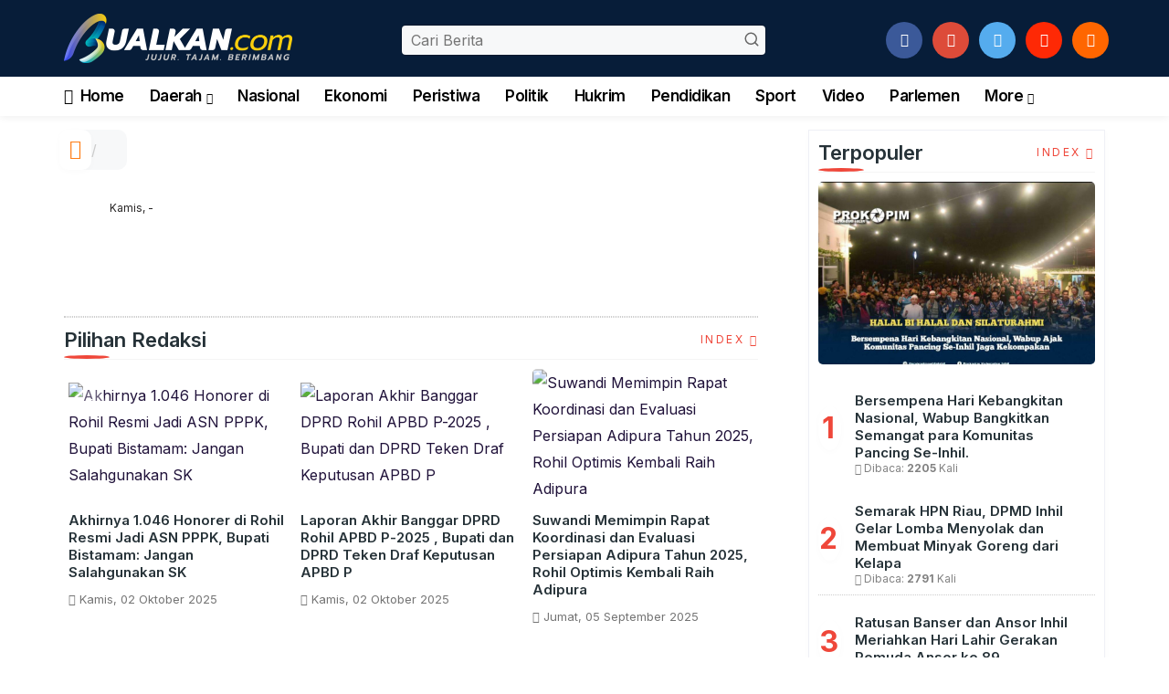

--- FILE ---
content_type: text/html; charset=UTF-8
request_url: https://www.bualkan.com/2022/04/bupati-inhil-gelar-dialog-di-pendopo.html
body_size: 11103
content:
<!DOCTYPE html>
<!--[if IE 9 ]>
<html class="ie ie9" lang="en-US">
   <![endif]-->
<html lang="id">
<head>
<meta charset="UTF-8">
<meta http-equiv="X-UA-Compatible" content="IE=edge">
<meta name="viewport" content="width=device-width, initial-scale=1">
<link rel="apple-touch-icon" sizes="180x180" href="https://bualkan.com/ic/apple-touch-icon.png">
<link rel="icon" type="image/png" sizes="32x32" href="https://bualkan.com/ic/favicon-32x32.png">
<link rel="icon" type="image/png" sizes="16x16" href="https://bualkan.com/ic/favicon-16x16.png">
<link rel="manifest" href="https://bualkan.com/ic/site.webmanifest">
<meta name="msapplication-TileColor" content="#000">
<meta name="theme-color" content="#000">
<meta name="robots" content="index,follow" />
<meta name="googlebot-news" content="index,follow" />
<meta name="googlebot" content="index,follow" />
<meta name="language" content="id" />
<meta name="geo.country" content="id" />
<meta http-equiv="content-language" content="In-Id" />
<meta name="geo.placename" content="Indonesia" />
<title itemprop="name"></title>
<meta name="description" content="" itemprop="description">
<meta content="" itemprop="headline" />
<meta content="" itemprop="url" />
<meta name="thumbnailUrl" content="https://bualkan.com/assets/berita/original/" itemprop="thumbnailUrl" />
<meta name="keywords" content="" itemprop="keywords">
<link rel="alternate" type="application/rss+xml" title="bualkan.com Rss" href="https://bualkan.com/sitemap.xml" />
<!-- Facebook -->
<meta property="article:author" content="https://www.facebook.com/bualkan" />
<meta property="article:publisher" content="https://www.facebook.com/bualkan" />
<meta property="og:type" content="article" />
<meta property="og:site_name" content="bualkan.com" />
 <meta property="og:url" content="">
<meta property="og:title" content="" />
<meta property="og:description" content="" />
<meta property="og:image:type" content="image/jpeg">
<meta property="og:image" content="https://bualkan.com/assets/berita/original/">

<!-- Twitter Card data -->
<meta name="twitter:card" content="summary_large_image">
<meta name="twitter:site" content="@bualkan">
<meta name="twitter:creator" content="@bualkan">
<meta name="twitter:title" content="">
<meta name="twitter:description" content="">
<meta name="twitter:image" content="https://bualkan.com/assets/berita/original/">
<meta name="twitter:image:alt" content="">
<link rel="amphtml" href="">
<link rel="canonical" href="" />
<script type="application/ld+json">
                {
                    "@context": "https://schema.org",
                    "@type": "WebPage",
                    "headline": "",
                    "url": "",
                    "datePublished": "",
                    "image": "https://bualkan.com/assets/berita/original/",
                    "thumbnailUrl" : "https://bualkan.com/assets/berita/large/"
                }
</script>
<script type="application/ld+json">
{
  "@context": "http://schema.org",
  "@type": "NewsArticle",
  "mainEntityOfPage": {
    "@type": "WebPage",
    "@id": ""
  },
  "headline": "",
  "image": {
    "@type": "ImageObject",
    "url": "https://bualkan.com/assets/berita/original/",
    "height": 800,
    "width": 800
  },
  "datePublished": "",
  "dateModified": "<",
  "author": {
    "@type": "Person",
    "name": "",
    "url": "https://bualkan.com/read/penulis/"
  },
   "publisher": {
    "@type": "Organization",
    "name": "bualkan.com",
    "logo": {
      "@type": "ImageObject",
      "url": "https://bualkan.com/tema/img/logoampv2.png",
      "width": 300,
      "height": 32
    }
  },
  "description": ""
}
</script>
<script type="application/ld+json">
                {
                    "@context": "https://schema.org",
                    "@type": "BreadcrumbList",
                    "itemListElement":
                    [
                        {
                            "@type": "ListItem",
                            "position": 1,
                            "item":
                            {
                                "@id": "https://bualkan.com/",
                                "name": "Home"
                            }
                        },
                        {
                            "@type": "ListItem",
                            "position": 2,
                            "item":
                            {
                                "@id": "https://bualkan.com/kanal/",
                                "name": ""
                            }
                        }
                    ]
                }
</script>
<script type='text/javascript' src='https://platform-api.sharethis.com/js/sharethis.js#property=63198dbcabecf600135ed568&product=sop' async='async'></script>
   <!-- Stylesheets-->
   <link rel="stylesheet" href="https://bualkan.com/tema/css/bootstrap.css" type="text/css" media="all" />
   <link rel="stylesheet" href="https://bualkan.com/tema/css/style.css" type="text/css" media="all" />
   <link rel="stylesheet" href="https://bualkan.com/tema/css/responsive.css" type="text/css" media="all" />
   <link rel="stylesheet" href="https://bualkan.com/tema/css/main.css" type="text/css" media="all" />
   <!-- end head -->
  
<style>
.breadcrumb {  float: left; padding: 7px; position: relative; display: block;}
.breadcrumb ol { list-style: none;}
.breadcrumb li { height: 30px; line-height: 30px; float: left; padding: 0 6px;}
.breadcrumb li a { text-decoration: none;}
.breadcrumb a:hover { text-decoration: none;}

.breadcrumb > li + li::before {
    padding: 0 5px;
    color: #ccc;
    content: "/\00a0";
}
.post_content p a{
     color: red;
     font-weight: 500;
}
/* Bredcrumb Fill 2 - style 1 */
.breadcrumb-fill2 { background-color: #f7f8f9; border-radius: 10px;}
.breadcrumb-fill2 .la { 
  position: absolute; background: #fff;
  color: #ff7d15;
  padding: 11px;
  border-radius: 10px; left: -5px;
  top: 0px;
  font-size: 22px;
  line-height: 1;
  box-shadow: 0 2px 8px rgba(0,0,0,.02);
-moz-box-shadow: 0 2px 8px rgba(0,0,0,.02);
-o-box-shadow: 0 2px 8px rgba(0,0,0,.02);
}

.breadcrumb-fill2, .breadcrumb-fill2 li, .breadcrumb-fill2 li.active, .breadcrumb-fill2 li a { 
  color: #14142b;
font-weight:400;}
.breadcrumb-fill2 li:first-child { margin-right: 0px;}
.breadcrumb-fill2 li:last-child { margin-right: 10px;}


.breadcrumb .fa:hover { transform: scale(1.15)}
.embed-container { position: relative; padding-bottom: 56.25%; height: 0; overflow: hidden; max-width: 100%; } .embed-container iframe, .embed-container object, .embed-container embed { position: absolute; top: 0; left: 0; width: 100%; height: 100%; }
    p.baca{
    padding: 10px;
    border-top: 1px solid #f7f8f9;
    border-bottom: 1px solid #f7f8f9;
    margin: 0 0 25px 0;
    background-color: #fbfbfb;
    border-radius: 5px;

}
p.baca:before{
    content: 'Baca Juga :';
    display: block;
    color: #db9428;
    text-transform: uppercase;
    font-weight: normal;
    margin: 0;
    font-weight: bold;
    text-align: left;
}

p.baca a {
    color: #016fba;
    font-style: italic;
}

/*section terkait*/
#section_terkait *, 
#section_terkait *:after, 
#section_terkait *:before{
    -webkit-box-sizing: border-box; 
    -moz-box-sizing: border-box; 
    box-sizing: border-box; 
    
}
#section_terkait {
    display: flex;
    flex-direction: column;
    justify-content: center;
    padding: 10px;
    border-radius: 5px;
    background-color: #f7f8f9;
    margin-bottom: 10px;
}
#section_terkait>strong {
    color: #e92737;
}
#section_terkait #list-section_terkait,
#section_terkait #list-section_terkait > li {
    list-style: none;
    margin: 0;
    float: left;
    padding: 0;
}
#section_terkait #list-section_terkait > li > a{
  font-size: 16px;
  font-weight:400; 
    
    
}
#section_terkait #list-section_terkait > li > a:hover {
    color: #FF0000 !important;
    text-decoration: none;

}
#list-section_terkait > li::after {
    display: none;

}
.shareku{
    margin-top:7px;
}
@media only screen and (max-width: 768px) {
  #section_terkait #list-section_terkait > li > a{
    display: block;
    position: relative;
    line-height: 1.5em !important;
     font-weight: 400;
    -webkit-text-size-adjust: 100%;
    z-index: 1;
    background-size: 9px;
    
    
}

}
</style>
</head>

<body class="mobile_nav_class jl-has-sidebar">
  <div class="options_layout_wrapper jl_radius jl_none_box_styles jl_border_radiuss">
    <div class="options_layout_container full_layout_enable_front">
      <!-- Start header -->


      <header class="header-wraper jl_header_magazine_style two_header_top_style header_layout_style5_custom headcus5_custom">

        
             
        <div class="header_main_wrapper header_style_cus5_opt">

          <div class="container jl_header_5container">
            <div class="row header-main-position">
              <div class="col-md-12 logo-position-top">
                <div class="logo_position_wrapper">
                  <div class="logo_position_table">
                    
                    <!-- begin logo -->
                    <a class="logo_link" href="https://bualkan.com/">
                      <img class="logo_black" src="https://bualkan.com/tema/img/logobualkan.png" alt="Logo bualkan.com" />
                    </a>
                    <!-- end logo -->

                    <div class="social_icon_header personal_header_layout">
<div class="gmr-search">
                            <form class="gmr-searchform searchform" action="https://bualkan.com/read/pencarian" method="post">
                                <input type="text" name="q" id="s" placeholder="Cari Berita">
                                <button type="submit" class="gmr-search-submit"><svg xmlns="http://www.w3.org/2000/svg" xmlns:xlink="http://www.w3.org/1999/xlink" aria-hidden="true" role="img" width="1em" height="1em" preserveAspectRatio="xMidYMid meet" viewBox="0 0 24 24"><g fill="none" stroke="currentColor" stroke-width="2" stroke-linecap="round" stroke-linejoin="round"><circle cx="11" cy="11" r="8"></circle><path d="M21 21l-4.35-4.35"></path></g></svg></button>
                            </form>
                        </div>

</div>

                     
                   
                    <div class="jl_header_link_subscribe">
                       
                      <div class="search_header_menu jl_menu_bottom hidden-lg">
                        <div class="menu_mobile_icons2 icon-bar">
                            <i></i>
                        </div>
                        
                      </div>
                      <div class="search_header_wrapper jl_menu_search search_form_menu_personal_click hidden-lg"><i class="fa fa-search"></i>
                      </div>
                      
                      <div class="menu_mobile_share_wrapper">
                              <ul class="social-icons-list-widget icons_about_widget_display">
 <li><a href="https://www.facebook.com/bualkan/" class="facebook" target="_blank"><i class="fa fa-facebook"></i></a></li>
<li><a href="https://www.instagram.com/bualkan" class="google_plus" target="_blank"><i class="fa fa-instagram"></i></a></li>
<li><a class="twitter" href="https://twitter.com/bualkan" target="_blank"><i class="fa fa-twitter"></i></a></li>
<li><a class="youtube" href="https://www.youtube.com/@bualkan" target="_blank"><i class="fa fa-youtube-play"></i></a>
                      </li>
                                       
                                      
                                      
                                      
                                      
                                       <li><a href="https://bualkan.com/rss" class="rss" target="_blank"><i class="fa fa-rss"></i></a>
                                       </li>
                                      
                                    </ul>
                           </div>

                    </div>
                  </div>
                </div>
              </div>
            </div>
          </div>
        </div>
        <!-- Start Main menu -->
        <div class="jl_blank_nav"></div>
        <div id="menu_wrapper" class="menu_wrapper  jl_menu_sticky jl_stick ">
          <div class="container">
            <div class="row">
              <div class="main_menu col-md-12">
                <!-- main menu -->
                <div class="menu-primary-container navigation_wrapper">
                  <ul id="mainmenu" class="jl_main_menu">
                              <li class="menu-item"> <a href="https://bualkan.com/"><i class="la la-home"></i> Home</a>
                                
                              </li>
                                                 <li class="menu-item menu-item-has-children">
                            <a href="https://bualkan.com/kanal/daerah">Daerah</a>
                       <ul class="sub-menu">
                                                     <li><a href="https://bualkan.com/daerah/pekanbaru">Pekanbaru</a></li>
                                                          <li><a href="https://bualkan.com/daerah/kampar">Kampar</a></li>
                                                          <li><a href="https://bualkan.com/daerah/pelalawan">Pelalawan</a></li>
                                                          <li><a href="https://bualkan.com/daerah/siak">Siak</a></li>
                                                          <li><a href="https://bualkan.com/daerah/bengkalis">Bengkalis</a></li>
                                                          <li><a href="https://bualkan.com/daerah/dumai">Dumai</a></li>
                                                          <li><a href="https://bualkan.com/daerah/rohul">Rohul</a></li>
                                                          <li><a href="https://bualkan.com/daerah/rohil">Rohil</a></li>
                                                          <li><a href="https://bualkan.com/daerah/inhu">Inhu</a></li>
                                                          <li><a href="https://bualkan.com/daerah/inhil">Inhil</a></li>
                                                          <li><a href="https://bualkan.com/daerah/kuansing">Kuansing</a></li>
                                                          <li><a href="https://bualkan.com/daerah/meranti">Meranti</a></li>
                                                      </ul>
                    </li>

                         <li>
                        <a href="https://bualkan.com/kanal/nasional">Nasional</a>
                    </li>
                         <li>
                        <a href="https://bualkan.com/kanal/ekonomi">Ekonomi</a>
                    </li>
                         <li>
                        <a href="https://bualkan.com/kanal/peristiwa">Peristiwa</a>
                    </li>
                         <li>
                        <a href="https://bualkan.com/kanal/politik">Politik</a>
                    </li>
                         <li>
                        <a href="https://bualkan.com/kanal/hukrim">Hukrim</a>
                    </li>
                         <li>
                        <a href="https://bualkan.com/kanal/pendidikan">Pendidikan</a>
                    </li>
                         <li>
                        <a href="https://bualkan.com/kanal/sport">Sport</a>
                    </li>
                         <li>
                        <a href="https://bualkan.com/kanal/video">Video</a>
                    </li>
                         <li>
                        <a href="https://bualkan.com/kanal/parlemen">Parlemen</a>
                    </li>
             
  
                             <li class="menu-item menu-item-has-children">
                        <a href="#">More</a>
                          <ul class="sub-menu">
                                                    <li>
                                
                                    <a href="https://bualkan.com/kanal/lingkungan">LIngkungan</a>
                                    
                            </li>
                                                        <li>
                                
                                    <a href="https://bualkan.com/kanal/lifestyle">Lifestyle</a>
                                    
                            </li>
                                                        <li>
                                
                                    <a href="https://bualkan.com/kanal/galeri">Galeri</a>
                                    
                            </li>
                                                        <li>
                                
                                    <a href="https://bualkan.com/kanal/advertorial">Advertorial</a>
                                    
                            </li>
                                                        <li>
                                
                                    <a href="https://bualkan.com/kanal/mitra-tni">Mitra TNI</a>
                                    
                            </li>
                                                        <li>
                                
                                    <a href="https://bualkan.com/kanal/mitra-polri">Mitra Polri</a>
                                    
                            </li>
                                                        <li>
                                
                                    <a href="https://bualkan.com/kanal/wisata">Wisata</a>
                                    
                            </li>
                                                        <li>
                                
                                    <a href="https://bualkan.com/kanal/salpol-pp">Salpol PP</a>
                                    
                            </li>
                                                        <li>
                                
                                    <a href="https://bualkan.com/kanal/mitra-desa">Mitra Desa</a>
                                    
                            </li>
                                                        <li>
                                
                                    <a href="https://bualkan.com/kanal/sosbud">Sosbud</a>
                                    
                            </li>
                            <li><a href="https://bualkan.com/read/advertorial">Advertorial</a></li>
<li><a href="https://bualkan.com/read/editor">Pilihan Editor</a></li>
<li><a href="https://bualkan.com/read/popular">Terpopuler</a></li>
<li><a href="https://bualkan.com/read/indeks">Indeks </a></li>
</ul></li>        


                           </ul>
                </div>
                <!-- end main menu -->
              </div>
            </div>
          </div>
        </div>

         <div class="header__scroll hidden-lg">
    <div class="header__scroll__slide">
        <div class="header__scroll__wrap">
                                                                            
                                
                                    <a href="https://bualkan.com/kanal/daerah">Daerah</a>
                                    
                           
                                                       
                                
                                    <a href="https://bualkan.com/kanal/nasional">Nasional</a>
                                    
                           
                                                       
                                
                                    <a href="https://bualkan.com/kanal/ekonomi">Ekonomi</a>
                                    
                           
                                                       
                                
                                    <a href="https://bualkan.com/kanal/peristiwa">Peristiwa</a>
                                    
                           
                                                       
                                
                                    <a href="https://bualkan.com/kanal/politik">Politik</a>
                                    
                           
                                                       
                                
                                    <a href="https://bualkan.com/kanal/hukrim">Hukrim</a>
                                    
                           
                                                       
                                
                                    <a href="https://bualkan.com/kanal/pendidikan">Pendidikan</a>
                                    
                           
                                                       
                                
                                    <a href="https://bualkan.com/kanal/sport">Sport</a>
                                    
                           
                                                       
                                
                                    <a href="https://bualkan.com/kanal/video">Video</a>
                                    
                           
                                                       
                                
                                    <a href="https://bualkan.com/kanal/parlemen">Parlemen</a>
                                    
                           
                                                       
                                
                                    <a href="https://bualkan.com/kanal/lingkungan">LIngkungan</a>
                                    
                           
                                                       
                                
                                    <a href="https://bualkan.com/kanal/lifestyle">Lifestyle</a>
                                    
                           
                                                       
                                
                                    <a href="https://bualkan.com/kanal/galeri">Galeri</a>
                                    
                           
                                                       
                                
                                    <a href="https://bualkan.com/kanal/advertorial">Advertorial</a>
                                    
                           
                                                       
                                
                                    <a href="https://bualkan.com/kanal/mitra-tni">Mitra TNI</a>
                                    
                           
                                                       
                                
                                    <a href="https://bualkan.com/kanal/mitra-polri">Mitra Polri</a>
                                    
                           
                                                       
                                
                                    <a href="https://bualkan.com/kanal/wisata">Wisata</a>
                                    
                           
                                                       
                                
                                    <a href="https://bualkan.com/kanal/salpol-pp">Salpol PP</a>
                                    
                           
                                                       
                                
                                    <a href="https://bualkan.com/kanal/mitra-desa">Mitra Desa</a>
                                    
                           
                                                       
                                
                                    <a href="https://bualkan.com/kanal/sosbud">Sosbud</a>
                                    
                           
                                                          <a href="https://bualkan.com/daerah/pekanbaru">Pekanbaru</a>
                                                          <a href="https://bualkan.com/daerah/kampar">Kampar</a>
                                                          <a href="https://bualkan.com/daerah/pelalawan">Pelalawan</a>
                                                          <a href="https://bualkan.com/daerah/siak">Siak</a>
                                                          <a href="https://bualkan.com/daerah/bengkalis">Bengkalis</a>
                                                          <a href="https://bualkan.com/daerah/dumai">Dumai</a>
                                                          <a href="https://bualkan.com/daerah/rohul">Rohul</a>
                                                          <a href="https://bualkan.com/daerah/rohil">Rohil</a>
                                                          <a href="https://bualkan.com/daerah/inhu">Inhu</a>
                                                          <a href="https://bualkan.com/daerah/inhil">Inhil</a>
                                                          <a href="https://bualkan.com/daerah/kuansing">Kuansing</a>
                                                          <a href="https://bualkan.com/daerah/meranti">Meranti</a>
                                                         
<a href="https://bualkan.com/read/advertorial">Advertorial</a>
<a href="https://bualkan.com/read/editor">Pilihan Editor</a>
<a href="https://bualkan.com/read/popular">Terpopuler</a>
<a href="https://bualkan.com/read/indeks">Indeks </a>
      
            
            
        </div>
    </div>
</div>
        
      </header>

      <!-- end header -->
      <div id="content_nav" class="jl_mobile_nav_wrapper">
        <div id="nav" class="jl_mobile_nav_inner">
          <div class="menu_mobile_icons mobile_close_icons closed_menu"><span class="jl_close_wapper"><span class="jl_close_1"></span><span class="jl_close_2"></span></span>
          </div>
          <ul id="mobile_menu_slide" class="menu_moble_slide">
 <li class="menu-item"> <a href="https://bualkan.com/">Home</a>
                          
                              </li>
                                                   <li class="menu-item menu-item-has-children">
                            <a href="https://bualkan.com/kanal/daerah">Daerah</a>
                       <ul class="sub-menu">
                                                     <li><a href="https://bualkan.com/daerah/pekanbaru">Pekanbaru<span class="border-menu"></span></a></li>
                                                          <li><a href="https://bualkan.com/daerah/kampar">Kampar<span class="border-menu"></span></a></li>
                                                          <li><a href="https://bualkan.com/daerah/pelalawan">Pelalawan<span class="border-menu"></span></a></li>
                                                          <li><a href="https://bualkan.com/daerah/siak">Siak<span class="border-menu"></span></a></li>
                                                          <li><a href="https://bualkan.com/daerah/bengkalis">Bengkalis<span class="border-menu"></span></a></li>
                                                          <li><a href="https://bualkan.com/daerah/dumai">Dumai<span class="border-menu"></span></a></li>
                                                          <li><a href="https://bualkan.com/daerah/rohul">Rohul<span class="border-menu"></span></a></li>
                                                          <li><a href="https://bualkan.com/daerah/rohil">Rohil<span class="border-menu"></span></a></li>
                                                          <li><a href="https://bualkan.com/daerah/inhu">Inhu<span class="border-menu"></span></a></li>
                                                          <li><a href="https://bualkan.com/daerah/inhil">Inhil<span class="border-menu"></span></a></li>
                                                          <li><a href="https://bualkan.com/daerah/kuansing">Kuansing<span class="border-menu"></span></a></li>
                                                          <li><a href="https://bualkan.com/daerah/meranti">Meranti<span class="border-menu"></span></a></li>
                                                      </ul>
                    </li>

                         <li>
                        <a href="https://bualkan.com/kanal/nasional">Nasional</a>
                    </li>
                         <li>
                        <a href="https://bualkan.com/kanal/ekonomi">Ekonomi</a>
                    </li>
                         <li>
                        <a href="https://bualkan.com/kanal/peristiwa">Peristiwa</a>
                    </li>
                         <li>
                        <a href="https://bualkan.com/kanal/politik">Politik</a>
                    </li>
                         <li>
                        <a href="https://bualkan.com/kanal/hukrim">Hukrim</a>
                    </li>
                         <li>
                        <a href="https://bualkan.com/kanal/pendidikan">Pendidikan</a>
                    </li>
                         <li>
                        <a href="https://bualkan.com/kanal/sport">Sport</a>
                    </li>
                         <li>
                        <a href="https://bualkan.com/kanal/video">Video</a>
                    </li>
                         <li>
                        <a href="https://bualkan.com/kanal/parlemen">Parlemen</a>
                    </li>
             
 <li class="menu-item menu-item-has-children">
                        <a href="#">More</a>
                          <ul class="sub-menu">
                                                    <li>
                                
                                    <a href="https://bualkan.com/kanal/lingkungan">LIngkungan</a>
                                    
                            </li>
                                                        <li>
                                
                                    <a href="https://bualkan.com/kanal/lifestyle">Lifestyle</a>
                                    
                            </li>
                                                        <li>
                                
                                    <a href="https://bualkan.com/kanal/galeri">Galeri</a>
                                    
                            </li>
                                                        <li>
                                
                                    <a href="https://bualkan.com/kanal/advertorial">Advertorial</a>
                                    
                            </li>
                                                        <li>
                                
                                    <a href="https://bualkan.com/kanal/mitra-tni">Mitra TNI</a>
                                    
                            </li>
                                                        <li>
                                
                                    <a href="https://bualkan.com/kanal/mitra-polri">Mitra Polri</a>
                                    
                            </li>
                                                        <li>
                                
                                    <a href="https://bualkan.com/kanal/wisata">Wisata</a>
                                    
                            </li>
                                                        <li>
                                
                                    <a href="https://bualkan.com/kanal/salpol-pp">Salpol PP</a>
                                    
                            </li>
                                                        <li>
                                
                                    <a href="https://bualkan.com/kanal/mitra-desa">Mitra Desa</a>
                                    
                            </li>
                                                        <li>
                                
                                    <a href="https://bualkan.com/kanal/sosbud">Sosbud</a>
                                    
                            </li>
                            <li><a href="https://bualkan.com/read/advertorial">Advertorial</a></li>                            
<li><a href="https://bualkan.com/read/editor">Pilihan Editor</a></li>
<li><a href="https://bualkan.com/read/popular">Terpopuler</a></li>


<li><a href="https://bualkan.com/read/indeks">Indeks </a></li>
</ul></li>                   
                           </ul>
<span class="jl_none_space"></span>
          <div id="disto_about_us_widget-2" class="widget jellywp_about_us_widget">
            <div class="widget_jl_wrapper about_widget_content">
              <div class="jellywp_about_us_widget_wrapper">
                <div class="social_icons_widget">
                  <ul class="social-icons-list-widget icons_about_widget_display">
                             
  <li><a href="https://www.facebook.com/bualkan/" class="facebook" target="_blank"><i class="fa fa-facebook"></i></a></li>
<li><a href="https://www.instagram.com/bualkan" class="google_plus" target="_blank"><i class="fa fa-instagram"></i></a></li>
<li><a class="twitter" href="https://twitter.com/bualkan" target="_blank"><i class="fa fa-twitter"></i></a></li>
<li><a class="youtube" href="https://www.youtube.com/channel/UC8irMTCQXc4Wq_gbpwH4w8Q/videos" target="_blank"><i class="fa fa-youtube-play"></i></a></li>
<li><a href="https://bualkan.com/rss" class="rss" target="_blank"><i class="fa fa-rss"></i></a>
</li>                              
                             
                           </ul>
                </div>
              </div> <span class="jl_none_space"></span>
            </div>
          </div>
        </div>
      </div>
      <div class="search_form_menu_personal">
        <div class="menu_mobile_large_close"><span class="jl_close_wapper search_form_menu_personal_click"><span class="jl_close_1"></span><span class="jl_close_2"></span></span>
        </div>
        <form action="https://bualkan.com/read/pencarian" method="post" class="searchform_theme">
               <input type="text" placeholder="Pencarian..." value="" name="q" class="search_btn" />
               <button type="submit" class="button"><i class="fa fa-search"></i>
               </button>
            </form>
      </div>
      <div class="mobile_menu_overlay"></div><section id="content_main" class="clearfix jl_spost">
    <div class="container">
        <div class="row main_content">
            <div class="col-md-8 loop-large-post jl-h-content">
                <div class="widget_container content_page">
                    <!-- start post -->

                       
   <ol class="breadcrumb breadcrumb-fill2 mb-15ku">
        <li><a href="https://bualkan.com/"><i class="la la-home"></i></a></li>
        <li><a href="https://bualkan.com/kanal/"></a></li> 
                </ol>
          <div class="post-2808 post type-post status-publish format-standard has-post-thumbnail hentry category-business tag-gaming tag-morning tag-relaxing" id="post-2808">
                        <div class="single_section_content box blog_large_post_style">
                            <div class="jl_single_style2">
    <div class="single_post_entry_content single_bellow_left_align jl_top_single_title jl_top_title_feature">
                                                         <h1 class="single_post_title_main">
              </h1>
                                                                
                                    <span class="single-post-meta-wrapper">

        
  <div class="row">
<div class="col-md-12 col-xs-12">
<div class="auth">
<div class="author-info">
                                    <div class="author-avatar">
                                      <a href="https://bualkan.com/penulis/"><img src="https://bualkan.com/assets/user/" width="50" height="50" alt="" class="avatar avatar-50 wp-user-avatar wp-user-avatar-50 alignnone photo" /></a>                                    </div>
                                    <div class="author-description">
                                        <h5><a href="https://bualkan.com/penulis/" title="" rel="author"></a></h5>
                                        <p>
                                          Kamis,    -        </p>

                                    </div>
                                </div>
                            </div>
</div>

</div>                           
                                   </div>
                                  
            <div class="single_content_header jl_single_feature_below">
               
            <div class="image-post-thumbx jlsingle-title-above">
                 
                <img width="100%" src="https://bualkan.com/assets/berita/original/" alt=""/>
                <div class="caption"><small></small></div> 
                </div>
        </div>
            </div>                            
            
            <div class="post_content">
                 <div class="shareku mb-15">
   
<div class="sharethis-inline-share-buttons"></div>
  <div class="clearfix"></div>
</div> 


</p>   

                                                                                               
                                                                                                                                    
                                
                                                              
                                                           
      <div class="clearfix"></div>                    

 <div class="shareku mb-15 mt-15">
   
<div class="sharethis-inline-share-buttons"></div>
  <div class="clearfix"></div>
</div>
  <header class="details-header">
                                           
                                            <div class="element-block" align="center">
                                                <div class="entry-meta">
                                                    <span class="entry-date">
                                                      </span> 
                                                    
                                                </div>
                                                 
                                                
                                            </div><div class="clearfix"></div>
                                             </header>   
                                             <div class="clearfix"></div>
                            </div>
                                                        <div class="clearfix"></div>
         

              <span class="jl_none_space"></span>    
                          
     <div class="related-posts2">     
                                
 <div class="section-title">
                        <h4 class="title"><div class="tb-line"></div> <span>Pilihan Redaksi</span></h4>
                        <span class="line"></span>
                        <a class="see-all-btn float-sm-end" href="https://bualkan.com/editor">Index <i class="la la-angle-right"></i></a>
                    </div>
<div class="clearfix"></div>
<div>
    <div id="panel-4212-2-1-3" class="so-panel widget widget_disto_recent_large_slider_widgets jl_widget_slider panel-last-child" data-index="8">
                                       <div class="slider_widget_post jelly_loading_pro">
                                          
                                                                                     <div class="editors__item slick-slide" data-slick-index="1" aria-hidden="true" style="width: 236px;" tabindex="-1" role="option" aria-describedby="slick-slide21">
                <div class="editors__img">
                  <a href="https://bualkan.com/detail/5834/akhirnya-1046-honorer-di-rohil-resmi-jadi-asn-pppk-bupati-bistamam-jangan-salahgunakan-sk" tabindex="-1">
                    <img src="https://bualkan.com/assets/berita/large/welcome.jpg" alt="Akhirnya 1.046 Honorer di Rohil Resmi Jadi ASN PPPK, Bupati Bistamam: Jangan Salahgunakan SK">
                  </a>
                </div>
                <div class="editors__box">
                 
                  <h2 class="editors__title">
                    <a href="https://bualkan.com/detail/5834/akhirnya-1046-honorer-di-rohil-resmi-jadi-asn-pppk-bupati-bistamam-jangan-salahgunakan-sk" class="editors__link" tabindex="-1">Akhirnya 1.046 Honorer di Rohil Resmi Jadi ASN PPPK, Bupati Bistamam: Jangan Salahgunakan SK</a>
                  </h2>
                  <date class="editors__date"><i class="fa fa-clock-o"></i> Kamis, 02 Oktober 2025</date>
                </div>
              </div>
                                         
                                            <div class="editors__item slick-slide" data-slick-index="1" aria-hidden="true" style="width: 236px;" tabindex="-1" role="option" aria-describedby="slick-slide21">
                <div class="editors__img">
                  <a href="https://bualkan.com/detail/5833/laporan-akhir-banggar-dprd-rohil-apbd-p2025--bupati-dan-dprd-teken-draf-keputusan-apbd-p" tabindex="-1">
                    <img src="https://bualkan.com/assets/berita/large/welcome.jpg" alt="Laporan Akhir Banggar DPRD Rohil APBD P-2025 , Bupati dan DPRD Teken Draf Keputusan APBD P">
                  </a>
                </div>
                <div class="editors__box">
                 
                  <h2 class="editors__title">
                    <a href="https://bualkan.com/detail/5833/laporan-akhir-banggar-dprd-rohil-apbd-p2025--bupati-dan-dprd-teken-draf-keputusan-apbd-p" class="editors__link" tabindex="-1">Laporan Akhir Banggar DPRD Rohil APBD P-2025 , Bupati dan DPRD Teken Draf Keputusan APBD P</a>
                  </h2>
                  <date class="editors__date"><i class="fa fa-clock-o"></i> Kamis, 02 Oktober 2025</date>
                </div>
              </div>
                                         
                                            <div class="editors__item slick-slide" data-slick-index="1" aria-hidden="true" style="width: 236px;" tabindex="-1" role="option" aria-describedby="slick-slide21">
                <div class="editors__img">
                  <a href="https://bualkan.com/detail/5790/suwandi-memimpin-rapat-koordinasi-dan-evaluasi-persiapan-adipura-tahun-2025-rohil-optimis-kembali-raih-adipura" tabindex="-1">
                    <img src="https://bualkan.com/assets/berita/large/welcome.jpg" alt="Suwandi Memimpin Rapat Koordinasi dan Evaluasi Persiapan Adipura Tahun 2025, Rohil Optimis Kembali Raih Adipura">
                  </a>
                </div>
                <div class="editors__box">
                 
                  <h2 class="editors__title">
                    <a href="https://bualkan.com/detail/5790/suwandi-memimpin-rapat-koordinasi-dan-evaluasi-persiapan-adipura-tahun-2025-rohil-optimis-kembali-raih-adipura" class="editors__link" tabindex="-1">Suwandi Memimpin Rapat Koordinasi dan Evaluasi Persiapan Adipura Tahun 2025, Rohil Optimis Kembali Raih Adipura</a>
                  </h2>
                  <date class="editors__date"><i class="fa fa-clock-o"></i> Jumat, 05 September 2025</date>
                </div>
              </div>
                                         
                                            <div class="editors__item slick-slide" data-slick-index="1" aria-hidden="true" style="width: 236px;" tabindex="-1" role="option" aria-describedby="slick-slide21">
                <div class="editors__img">
                  <a href="https://bualkan.com/detail/5789/gaji-petugas-kebersihan-dan-taman-dlh-rohil-menunggu-apbd-perubahan" tabindex="-1">
                    <img src="https://bualkan.com/assets/berita/large/welcome.jpg" alt="Gaji Petugas Kebersihan dan Taman DLH Rohil, Menunggu APBD Perubahan">
                  </a>
                </div>
                <div class="editors__box">
                 
                  <h2 class="editors__title">
                    <a href="https://bualkan.com/detail/5789/gaji-petugas-kebersihan-dan-taman-dlh-rohil-menunggu-apbd-perubahan" class="editors__link" tabindex="-1">Gaji Petugas Kebersihan dan Taman DLH Rohil, Menunggu APBD Perubahan</a>
                  </h2>
                  <date class="editors__date"><i class="fa fa-clock-o"></i> Jumat, 05 September 2025</date>
                </div>
              </div>
                                         
                                            <div class="editors__item slick-slide" data-slick-index="1" aria-hidden="true" style="width: 236px;" tabindex="-1" role="option" aria-describedby="slick-slide21">
                <div class="editors__img">
                  <a href="https://bualkan.com/detail/5782/danrem-031-wb-resmi-menutup-kegiatan-tmmd-ke125-di-kodim-0321-rokan-hilir" tabindex="-1">
                    <img src="https://bualkan.com/assets/berita/large/7397824335-whatsapp_image_2025-08-22_at_17.jpeg" alt="Danrem 031 WB Resmi Menutup Kegiatan TMMD Ke-125 di Kodim 0321 Rokan Hilir.">
                  </a>
                </div>
                <div class="editors__box">
                 
                  <h2 class="editors__title">
                    <a href="https://bualkan.com/detail/5782/danrem-031-wb-resmi-menutup-kegiatan-tmmd-ke125-di-kodim-0321-rokan-hilir" class="editors__link" tabindex="-1">Danrem 031 WB Resmi Menutup Kegiatan TMMD Ke-125 di Kodim 0321 Rokan Hilir.</a>
                  </h2>
                  <date class="editors__date"><i class="fa fa-clock-o"></i> Jumat, 22 Agustus 2025</date>
                </div>
              </div>
                                         
                                            
                                         

                                       

                                       </div> <span class="jl_none_space"></span>
                                    </div>
     <div class="clearfix"></div>                                                                                                
</div></div>
       <div class="related-posts2">                                                
                            
 <div class="section-title">
                        <h4 class="title"><div class="tb-line"></div> <span>Tulis Komentar</span></h4>
                        <span class="line"></span>
                        <a class="see-all-btn float-sm-end" href="https://bualkan.com/read/editor">Index <i class="la la-angle-right"></i></a>
                    </div>   
      <div class="abu">                                                 
                       <div id="fb-root"></div>
<script async defer crossorigin="anonymous" src="https://connect.facebook.net/id_ID/sdk.js#xfbml=1&version=v12.0" nonce="nbFfvHk6"></script>     

                                                 
              <div class="fb-comments" data-href="" data-width="" data-numposts="5"></div>     
              </div>  </div>             
                            
 <div class="section-title mt-15">
                        <h4 class="title"><div class="tb-line"></div> <span>Berita Lainnya</span></h4>
                        <span class="line"></span>
                        <a class="see-all-btn float-sm-end" href="https://bualkan.com/read/indeks">Index <i class="la la-angle-right"></i></a>
                    </div>
<div class="clearfix"></div>
<div class="related-postsv">



<div class="post_list_medium_widget jl_nonav_margin page_builder_listpost jelly_homepage_builder jl-post-block-725291">
                                 </div>

                            </div>
                                     

                                </div>
                    </div>
                    <!-- end post -->
                    <div class="brack_space"></div>
                </div>
            </div><!-- start sidebar -->
            <div class="col-md-4" id="sidebar">
              
              <div class="widget abu">
 <div class="section-title">
                        <h4 class="title">Terpopuler</h4>
                        <span class="line"></span>
                        <a class="see-all-btn float-sm-end" href="https://bualkan.com/read/popular">Index <i class="la la-angle-right"></i></a>
                    </div>
<div class="clearfix"></div>


<div class="box jl_grid_layout1 mb-15 blog_grid_post_style post-4761 post type-post status-publish format-standard has-post-thumbnail hentry category-sports">
    <div class="post_grid_content_wrapper">
                <div class="image-post-thumb">
            <a href="https://bualkan.com/detail/4264/bersempena-hari-kebangkitan-nasional-wabup-bangkitkan-semangat-para-komunitas-pancing-seinhil" class="link_image featured-thumbnail" title="Bersempena Hari Kebangkitan Nasional, Wabup Bangkitkan Semangat para Komunitas Pancing Se-Inhil.">
                <img src="https://bualkan.com/assets/berita/original/83399777103-1684672615374036-0.jpg" class="attachment-disto_large_feature_image size-disto_large_feature_image wp-post-image" alt="" />                <div class="background_over_image"></div>
            </a>
                                      
        </div><div class="clearfix"></div>
               <div class="most__item">
            <div class="most__number">1</div>
            <div class="most__right">
               
                    <h2 class="most__title"> <a href="https://bualkan.com/detail/4264/bersempena-hari-kebangkitan-nasional-wabup-bangkitkan-semangat-para-komunitas-pancing-seinhil">Bersempena Hari Kebangkitan Nasional, Wabup Bangkitkan Semangat para Komunitas Pancing Se-Inhil.</a><br> <span class="post-meta meta-main-img auto_image_with_date">                             <span class="post-date">
                      <i class="fa fa-eye"></i> Dibaca: <b>2205</b> Kali</span></span></h2>

                
            </div>
        </div>
    </div>
</div><div class="clearfix"></div>
  <div class="most__wrap">
   
<div class="most__item">
            <div class="most__number">2</div>
            <div class="most__right">
               
                    <h2 class="most__title"> <a href="https://bualkan.com/detail/4263/semarak-hpn-riau-dpmd-inhil-gelar-lomba-menyolak-dan-membuat-minyak-goreng-dari-kelapa">Semarak HPN Riau, DPMD Inhil Gelar Lomba Menyolak dan Membuat Minyak Goreng dari Kelapa</a><br> <span class="post-meta meta-main-img auto_image_with_date">                             <span class="post-date">
                      <i class="fa fa-eye"></i> Dibaca: <b>2791</b> Kali</span></span></h2>

                
            </div>
        </div>


  
<div class="most__item">
            <div class="most__number">3</div>
            <div class="most__right">
               
                    <h2 class="most__title"> <a href="https://bualkan.com/detail/4262/ratusan-banser-dan-ansor-inhil-meriahkan-hari-lahir-gerakan-pemuda-ansor-ke-89">Ratusan Banser dan Ansor Inhil Meriahkan Hari Lahir Gerakan Pemuda Ansor ke 89</a><br> <span class="post-meta meta-main-img auto_image_with_date">                             <span class="post-date">
                      <i class="fa fa-eye"></i> Dibaca: <b>2069</b> Kali</span></span></h2>

                
            </div>
        </div>


  
<div class="most__item">
            <div class="most__number">4</div>
            <div class="most__right">
               
                    <h2 class="most__title"> <a href="https://bualkan.com/detail/4261/bupati-terima-kunjungan-silaturahmi-para-peserta-lomba-tingkat-iv-regu-pramuka-penggalang">bupati terima kunjungan silaturahmi para peserta Lomba Tingkat IV Regu Pramuka Penggalang.</a><br> <span class="post-meta meta-main-img auto_image_with_date">                             <span class="post-date">
                      <i class="fa fa-eye"></i> Dibaca: <b>3012</b> Kali</span></span></h2>

                
            </div>
        </div>


  
<div class="most__item">
            <div class="most__number">5</div>
            <div class="most__right">
               
                    <h2 class="most__title"> <a href="https://bualkan.com/detail/4259/bupati-hm-wardan-pimpin-rakor-lintas-sektoral-analisa-dan-evaluasi-karhutla-di-indragiri-hilir">Bupati H.M Wardan Pimpin Rakor Lintas Sektoral Analisa Dan Evaluasi Karhutla Di Indragiri Hilir</a><br> <span class="post-meta meta-main-img auto_image_with_date">                             <span class="post-date">
                      <i class="fa fa-eye"></i> Dibaca: <b>2026</b> Kali</span></span></h2>

                
            </div>
        </div>


  
  </div>

              </div>

             
             

           
              
              
              <div class="clearfix"></div> 

<div class="clearfix"></div> 
  
              <div class="widget abu">
        <div class="section-title">
                        <h4 class="title">Terkini</h4>
                        <span class="line"></span>
                        <a class="see-all-btn float-sm-end" href="https://bualkan.com/read/indeks">Index <i class="la la-angle-right"></i></a>
                    </div>
<div class="clearfix"></div>      

<div class="box jl_grid_layout1 mb-15 blog_grid_post_style post-4761 post type-post status-publish format-standard has-post-thumbnail hentry category-sports">
    <div class="post_grid_content_wrapper">
                <div class="image-post-thumb">
            <a href="https://bualkan.com/detail/5903/gawat---apbd-tahun-2026-hasilnya-masih-buntu" class="link_image featured-thumbnail" title="Gawat  , APBD Tahun 2026 Hasilnya Masih Buntu">
                <img src="https://bualkan.com/assets/berita/original/73502923761-89148174790-img_20260115_223317.jpg" class="attachment-disto_large_feature_image size-disto_large_feature_image wp-post-image" alt="" />                <div class="background_over_image"></div>
            </a>
                                      
        </div>
                <div class="post-entry-content">
            <div class="post-entry-content-wrapper">
                <div class="large_post_content">                    
                    <h5 class="image-post-title"><a href="https://bualkan.com/detail/5903/gawat---apbd-tahun-2026-hasilnya-masih-buntu">
                            Gawat  , APBD Tahun 2026 Hasilnya Masih Buntu</a></h5>
                    <span class="jl_post_meta"><span class="post-date"><i class="fa fa-clock-o"></i>16 Januari 2026</span></span>                </div>
            </div>
        </div>
    </div>
</div>
<ul class="feature-post-list recent-post-widget">
   
<li>
                       <a href="https://bualkan.com/detail/5902/mak-tin-hadiri-haul-akbar-dan-peringatan-isra-mi’raj-nabi-muhammad-saw-di-sungai-empat" class="jl_small_format feature-image-link image_post featured-thumbnail" title="Mak Tin Hadiri Haul Akbar dan Peringatan Isra Mi’raj Nabi Muhammad SAW di Sungai Empat">
                                                      <img width="120" height="120" src="https://bualkan.com/assets/berita/large/14818357782-ef1f565766505e0fc4aeb5056082a426.jpg" class="attachment-disto_small_feature size-disto_small_feature wp-post-image" alt="Mak Tin Hadiri Haul Akbar dan Peringatan Isra Mi’raj Nabi Muhammad SAW di Sungai Empat" />
                                                      <div class="background_over_image"></div>
                                                   </a>  
                        <div class="item-details">
                          <h3 class="feature-post-title"><a href="https://bualkan.com/detail/5902/mak-tin-hadiri-haul-akbar-dan-peringatan-isra-mi’raj-nabi-muhammad-saw-di-sungai-empat">
                Mak Tin Hadiri Haul Akbar dan Peringatan Isra Mi’raj Nabi Muhammad SAW di Sungai Empat</a></h3>
                          <span class="post-meta meta-main-img auto_image_with_date">                             <span class="post-date"><i class="fa fa-clock-o"></i> 08 Januari 2026</span></span>
                        </div>
                      </li>


  
<li>
                       <a href="https://bualkan.com/detail/5900/pemkab-inhil-salurkan-rp107-miliar-dan-ribuan-paket-sembako-untuk-korban-bencana-di-sumatera" class="jl_small_format feature-image-link image_post featured-thumbnail" title="Pemkab Inhil Salurkan Rp1,07 Miliar dan Ribuan Paket Sembako untuk Korban Bencana di Sumatera">
                                                      <img width="120" height="120" src="https://bualkan.com/assets/berita/large/66092110292-bpbd-inhil-982479367.webp" class="attachment-disto_small_feature size-disto_small_feature wp-post-image" alt="Pemkab Inhil Salurkan Rp1,07 Miliar dan Ribuan Paket Sembako untuk Korban Bencana di Sumatera" />
                                                      <div class="background_over_image"></div>
                                                   </a>  
                        <div class="item-details">
                          <h3 class="feature-post-title"><a href="https://bualkan.com/detail/5900/pemkab-inhil-salurkan-rp107-miliar-dan-ribuan-paket-sembako-untuk-korban-bencana-di-sumatera">
                Pemkab Inhil Salurkan Rp1,07 Miliar dan Ribuan Paket Sembako untuk Korban Bencana di Sumatera</a></h3>
                          <span class="post-meta meta-main-img auto_image_with_date">                             <span class="post-date"><i class="fa fa-clock-o"></i> 25 Desember 2025</span></span>
                        </div>
                      </li>


  
<li>
                       <a href="https://bualkan.com/detail/5899/wabup-inhil-yuliantini-bersama-forkopimda-gelar-patroli-kamtibmas-jelang-natal-dan-tahun-baru" class="jl_small_format feature-image-link image_post featured-thumbnail" title="Wabup Inhil Yuliantini Bersama Forkopimda Gelar Patroli Kamtibmas Jelang Natal dan Tahun Baru">
                                                      <img width="120" height="120" src="https://bualkan.com/assets/berita/large/67028700735-img-20251224-wa0632-1536x1024.jpg" class="attachment-disto_small_feature size-disto_small_feature wp-post-image" alt="Wabup Inhil Yuliantini Bersama Forkopimda Gelar Patroli Kamtibmas Jelang Natal dan Tahun Baru" />
                                                      <div class="background_over_image"></div>
                                                   </a>  
                        <div class="item-details">
                          <h3 class="feature-post-title"><a href="https://bualkan.com/detail/5899/wabup-inhil-yuliantini-bersama-forkopimda-gelar-patroli-kamtibmas-jelang-natal-dan-tahun-baru">
                Wabup Inhil Yuliantini Bersama Forkopimda Gelar Patroli Kamtibmas Jelang Natal dan Tahun Baru</a></h3>
                          <span class="post-meta meta-main-img auto_image_with_date">                             <span class="post-date"><i class="fa fa-clock-o"></i> 25 Desember 2025</span></span>
                        </div>
                      </li>


  
<li>
                       <a href="https://bualkan.com/detail/5901/bupati-rohil-hadiri-penutupan-pendidikan-pembentukan-bintara-polri-di-spn-polda-riau" class="jl_small_format feature-image-link image_post featured-thumbnail" title="Bupati Rohil Hadiri Penutupan Pendidikan Pembentukan Bintara Polri di SPN Polda Riau">
                                                      <img width="120" height="120" src="https://bualkan.com/assets/berita/large/62394519871-fb_img_1766741144327.jpg" class="attachment-disto_small_feature size-disto_small_feature wp-post-image" alt="Bupati Rohil Hadiri Penutupan Pendidikan Pembentukan Bintara Polri di SPN Polda Riau" />
                                                      <div class="background_over_image"></div>
                                                   </a>  
                        <div class="item-details">
                          <h3 class="feature-post-title"><a href="https://bualkan.com/detail/5901/bupati-rohil-hadiri-penutupan-pendidikan-pembentukan-bintara-polri-di-spn-polda-riau">
                Bupati Rohil Hadiri Penutupan Pendidikan Pembentukan Bintara Polri di SPN Polda Riau</a></h3>
                          <span class="post-meta meta-main-img auto_image_with_date">                             <span class="post-date"><i class="fa fa-clock-o"></i> 24 Desember 2025</span></span>
                        </div>
                      </li>


  


  </ul> 

              </div>
              </div>
            </div>
            <!-- end sidebar -->
            </div>
                    </div>
</section>
<!-- end content --><!-- Start footer -->
          <footer id="footer-container" class=" enable_footer_columns_dark">
           
            <div class="footer-bottom enable_footer_copyright_dark">
               <div class="container">
                  <div class="row">
              
       <div class="col-md-12 text-center">
<div class="col-md-12 text-center mt-15">
                      <a class="logo_link " href="https://bualkan.com/">
                      <img width="175" class="logo_black" src="https://bualkan.com/tema/img/logobualkan.png" alt="Logo bualkan.com" />
                    </a></div>
 </div>
 <div class="col-md-12 text-center aku mt5 copas mt-15">
<a href="https://bualkan.com/read/tentangkami">Tentang Kami</a>
<a href="https://bualkan.com/read/redaksi">Redaksi</a>
<a href="https://bualkan.com/read/kodeetik">Kode Etik Jurnalistik</a>
<a href="https://bualkan.com/read/pedomanmediasiber">Pedoman Media Siber</a>
<a href="https://bualkan.com/read/disclaimer">Disclaimer</a>
<a href="https://bualkan.com/read/kontak">Kontak Kami</a>
                       <div class="clearfix"></div>


                     </div>

                     <div class="col-md-12 mt5"><b>Follow Us</b></div>
                
 <div class="col-md-12 text-center">

                     <div class="col-md-12 text-center">
 <ul class="social-icons-list-widget icons_about_widget_display">
 <li><a href="https://www.facebook.com/bualkan/" class="facebook" target="_blank"><i class="fa fa-facebook"></i></a></li>
<li><a href="https://www.instagram.com/bualkan" class="google_plus" target="_blank"><i class="fa fa-instagram"></i></a></li>
<li><a class="twitter" href="https://twitter.com/bualkan" target="_blank"><i class="fa fa-twitter"></i></a></li>
<li><a class="youtube" href="https://www.youtube.com/@bualkan" target="_blank"><i class="fa fa-youtube-play"></i></a>
                      </li>
                                       
                                      
                                      
                                      
                                      
                                       <li><a href="https://bualkan.com/rss" class="rss" target="_blank"><i class="fa fa-rss"></i></a>
                                       </li>
                                      
                                    </ul><br><br>
                      </div>
                  </div>   
                      <div class="col-md-12 cop">© Copyright 2023 bualkan.com. All Rights Reserved</div>
                   
                   
                    

                      <div class="col-md-12 text-center mt-15">

</div> 

                       
                  </div>
               </div>
            </div>
         </footer>
         <!-- End footer -->
      </div>
   </div>
      <div id="go-top"><a href="#go-top"><i class="fa fa-angle-up"></i></a>
   </div>
   <script src="https://bualkan.com/tema/js/jquery.js"></script>
   <script src="https://bualkan.com/tema/js/fluidvids.js"></script>
   <script src="https://bualkan.com/tema/js/infinitescroll.js"></script>
   <script src="https://bualkan.com/tema/js/justified.js"></script>
   <script src="https://bualkan.com/tema/js/slick.js"></script>
   <script src="https://bualkan.com/tema/js/theia-sticky-sidebar.js"></script>
   <script src="https://bualkan.com/tema/js/aos.js"></script>
   <script src="https://bualkan.com/tema/js/bwlJqueryNewsTicker.min.js"></script>
   <script src="https://bualkan.com/tema/js/custom.js"></script>

   

<!-- Google tag (gtag.js) -->
<script async src="https://www.googletagmanager.com/gtag/js?id=G-Y25N1ZFC3P"></script>
<script>
  window.dataLayer = window.dataLayer || [];
  function gtag(){dataLayer.push(arguments);}
  gtag('js', new Date());

  gtag('config', 'G-Y25N1ZFC3P');
</script>

</body>

</html>